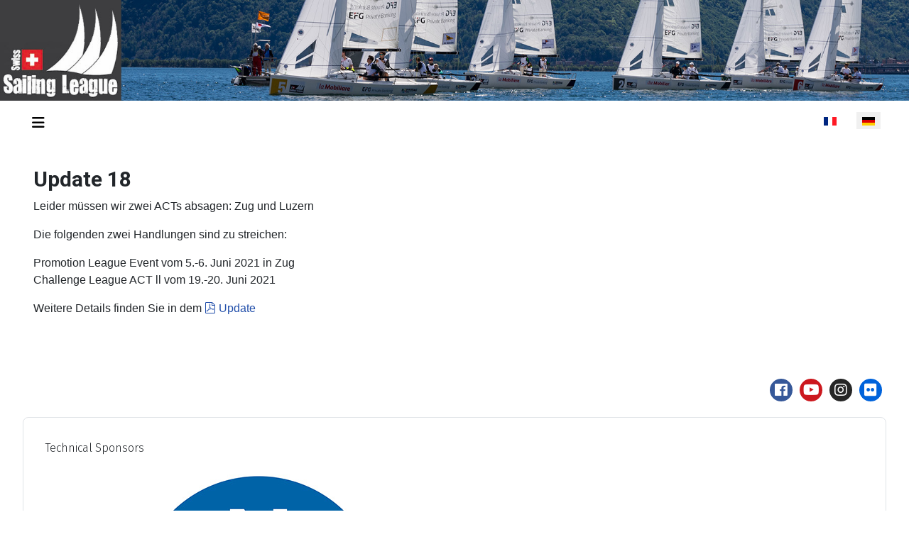

--- FILE ---
content_type: text/html; charset=utf-8
request_url: http://swiss-sailing-league.ch/de/medias/news/archive/update-18-de
body_size: 6505
content:
<!DOCTYPE html>
<html lang="de-ch" dir="ltr">

<head>
    <meta charset="utf-8">
	<meta name="author" content="Super User">
	<meta name="viewport" content="width=device-width, initial-scale=1">
	<meta name="description" content="Swiss Sailing League">
	<meta name="generator" content="Joomla! - Open Source Content Management">
	<title>Update 18</title>
	<link href="/media/templates/site/cassiopeia/images/joomla-favicon.svg" rel="icon" type="image/svg+xml">
	<link href="/media/templates/site/cassiopeia/images/favicon.ico" rel="alternate icon" type="image/vnd.microsoft.icon">
	<link href="/media/templates/site/cassiopeia/images/joomla-favicon-pinned.svg" rel="mask-icon" color="#000">

    <link href="/media/system/css/joomla-fontawesome.min.css?b79ac3" rel="lazy-stylesheet"><noscript><link href="/media/system/css/joomla-fontawesome.min.css?b79ac3" rel="stylesheet"></noscript>
	<link href="/media/templates/site/cassiopeia/css/template.min.css?b79ac3" rel="stylesheet">
	<link href="/media/templates/site/cassiopeia/css/global/colors_standard.min.css?b79ac3" rel="stylesheet">
	<link href="/media/mod_languages/css/template.min.css?b79ac3" rel="stylesheet">
	<link href="/media/templates/site/cassiopeia/css/vendor/joomla-custom-elements/joomla-alert.min.css?0.4.1" rel="stylesheet">
	<link href="/media/com_docman/css/site.css?a0e894d2" rel="stylesheet">
	<link href="/media/plg_system_jcepro/site/css/content.min.css?86aa0286b6232c4a5b58f892ce080277" rel="stylesheet">
	<link href="/media/mod_shackicons/css/awesome/fontawesome.min.css" rel="stylesheet">
	<link href="/media/mod_shackicons/css/awesome/brands.min.css" rel="stylesheet">
	<link href="/media/mod_shackicons/css/global.css" rel="stylesheet">
	<link href="/media/mod_shackicons/css/iconsets/circular.css" rel="stylesheet">
	<style>:root {
		--hue: 214;
		--template-bg-light: #f0f4fb;
		--template-text-dark: #495057;
		--template-text-light: #ffffff;
		--template-link-color: var(--link-color);
		--template-special-color: #001B4C;
		
	}</style>

    <script src="/media/vendor/metismenujs/js/metismenujs.min.js?1.4.0" defer></script>
	<script src="/media/vendor/jquery/js/jquery.min.js?3.7.1"></script>
	<script src="/media/legacy/js/jquery-noconflict.min.js?504da4"></script>
	<script src="/media/templates/site/cassiopeia/js/mod_menu/menu-metismenu.min.js?b79ac3" defer></script>
	<script type="application/json" class="joomla-script-options new">{"joomla.jtext":{"ERROR":"Fehler","MESSAGE":"Nachricht","NOTICE":"Hinweis","WARNING":"Warnung","JCLOSE":"Schliessen","JOK":"OK","JOPEN":"Öffnen"},"system.paths":{"root":"","rootFull":"http:\/\/swiss-sailing-league.ch\/","base":"","baseFull":"http:\/\/swiss-sailing-league.ch\/"},"csrf.token":"015f34d27b812d9d54a6f61d956ac25f"}</script>
	<script src="/media/system/js/core.min.js?a3d8f8"></script>
	<script src="/media/templates/site/cassiopeia/js/template.min.js?b79ac3" type="module"></script>
	<script src="/media/vendor/bootstrap/js/collapse.min.js?5.3.8" type="module"></script>
	<script src="/media/system/js/messages.min.js?9a4811" type="module"></script>
	<script src="/media/koowa/framework/js/koowa.kquery.js?41bb2a72"></script>
	<script type="application/ld+json">{"@context":"https://schema.org","@type":"BreadcrumbList","@id":"http://swiss-sailing-league.ch/#/schema/BreadcrumbList/17","itemListElement":[{"@type":"ListItem","position":1,"item":{"@id":"http://swiss-sailing-league.ch/de/","name":"Startseite"}},{"@type":"ListItem","position":2,"item":{"@id":"http://swiss-sailing-league.ch/de/medias","name":"Medias"}},{"@type":"ListItem","position":3,"item":{"@id":"http://swiss-sailing-league.ch/de/medias/news","name":"News"}},{"@type":"ListItem","position":4,"item":{"@id":"http://swiss-sailing-league.ch/de/medias/news/archive","name":"Archiv"}},{"@type":"ListItem","position":5,"item":{"name":"Update 18"}}]}</script>
	<script type="application/ld+json">{"@context":"https://schema.org","@graph":[{"@type":"Organization","@id":"http://swiss-sailing-league.ch/#/schema/Organization/base","name":" ","url":"http://swiss-sailing-league.ch/"},{"@type":"WebSite","@id":"http://swiss-sailing-league.ch/#/schema/WebSite/base","url":"http://swiss-sailing-league.ch/","name":" ","publisher":{"@id":"http://swiss-sailing-league.ch/#/schema/Organization/base"}},{"@type":"WebPage","@id":"http://swiss-sailing-league.ch/#/schema/WebPage/base","url":"http://swiss-sailing-league.ch/de/medias/news/archive/update-18-de","name":"Update 18","description":"Swiss Sailing League","isPartOf":{"@id":"http://swiss-sailing-league.ch/#/schema/WebSite/base"},"about":{"@id":"http://swiss-sailing-league.ch/#/schema/Organization/base"},"inLanguage":"de-CH","breadcrumb":{"@id":"http://swiss-sailing-league.ch/#/schema/BreadcrumbList/17"}},{"@type":"Article","@id":"http://swiss-sailing-league.ch/#/schema/com_content/article/72","name":"Update 18","headline":"Update 18","inLanguage":"de-CH","thumbnailUrl":"images/Articles_Pictures/UpdatesPict.jpg","isPartOf":{"@id":"http://swiss-sailing-league.ch/#/schema/WebPage/base"}}]}</script>
	<script>kQuery(function($) {
                $('.docman_track_download').on('click', function() {
                    var el = $(this);
                    
                    if (typeof gtag !== 'undefined') {
                        gtag('event', 'Download', {
                            'event_category': 'DOCman',
                            'event_label': el.data('title'),
                            'name': el.data('title'),
                            'value': parseInt(el.data('id'), 10)
                        });
                    }
                    else if (typeof window.GoogleAnalyticsObject !== 'undefined' && typeof window[window.GoogleAnalyticsObject] !== 'undefined') {
                        window[window.GoogleAnalyticsObject]('send', 'event', 'DOCman', 'Download', el.data('title'), parseInt(el.data('id'), 10));
                    } 
                    else if (typeof _gaq !== 'undefined' && typeof _gat !== 'undefined') {
                        if (_gat._getTrackers().length) {
                            _gaq.push(function() {
                                var tracker = _gat._getTrackers()[0];
                                tracker._trackEvent('DOCman', 'Download', el.data('title'), parseInt(el.data('id'), 10));
                            });
                        }
                    }
                });
            });</script>
	
	<link rel="preconnect" href="https://fonts.gstatic.com/">
	<link href="https://fonts.googleapis.com/css?family=Fira Sans:300" rel="stylesheet">
	<link href="https://fonts.googleapis.com/css?family=Roboto:700" rel="stylesheet">

</head>

<body class="site com_content wrapper-fluid view-article layout-blog no-task itemid-177 has-sidebar-right">
    <header class="header container-header full-width">

                    <div class="container-topbar">
                <div class="topbar no-card ">
        <div class="mod-banners bannergroup">

    <div class="mod-banners__item banneritem">
                                                                                                                                                                                                                                                                                                                                                                                                                                        <a
                            href="/de/component/banners/click/3"
                            title="Header_1">
                            <img src="http://swiss-sailing-league.ch/images/headers/Header_1.jpg" alt="Header_1" width="1800" height="300">                        </a>
                                                            </div>

</div>
</div>

            </div>
        
        
        
                    <div class="grid-child container-nav">
                                    <div class="menu no-card _menu">
        
<nav class="navbar navbar-expand-lg" aria-label="German Menu">
    <button class="navbar-toggler navbar-toggler-right" type="button" data-bs-toggle="collapse" data-bs-target="#navbar1" aria-controls="navbar1" aria-expanded="false" aria-label="Navigation umschalten">
        <span class="icon-menu" aria-hidden="true"></span>
    </button>
    <div class="collapse navbar-collapse" id="navbar1">
        <ul class="mod-menu mod-menu_dropdown-metismenu metismenu mod-list  nav-pills">
<li class="metismenu-item item-120 level-1 default"><a href="/de/" >Home</a></li><li class="metismenu-item item-102 level-1 active deeper parent"><a href="/de/medias" >Medias</a><button class="mm-collapsed mm-toggler mm-toggler-link" aria-haspopup="true" aria-expanded="false" aria-label="Medias"></button><ul class="mm-collapse"><li class="metismenu-item item-170 level-2 active deeper parent"><a href="/de/medias/news" >News</a><button class="mm-collapsed mm-toggler mm-toggler-link" aria-haspopup="true" aria-expanded="false" aria-label="News"></button><ul class="mm-collapse"><li class="metismenu-item item-176 level-3"><a href="/de/medias/news/news-actuel" >Aktuell</a></li><li class="metismenu-item item-177 level-3 current active"><a href="/de/medias/news/archive" aria-current="location">Archiv</a></li><li class="metismenu-item item-209 level-3"><a href="/de/medias/news/updates" >Updates SSL</a></li><li class="metismenu-item item-593 level-3"><a href="/de/medias/news/uodate-women" >Update Women</a></li><li class="metismenu-item item-407 level-3"><a href="/de/medias/news/pressrelease_d" >Pressemitteilungen</a></li></ul></li><li class="metismenu-item item-171 level-2"><a href="https://flickr.com/photos/149755433@N06/albums" target="_blank" rel="noopener noreferrer">Photos</a></li><li class="metismenu-item item-200 level-2 deeper parent"><a href="https://www.yumpu.com/en/document/read/66192366/ssl-yearbook-2021" target="_blank" rel="noopener noreferrer">Yearbook</a><button class="mm-collapsed mm-toggler mm-toggler-link" aria-haspopup="true" aria-expanded="false" aria-label="Yearbook"></button><ul class="mm-collapse"><li class="metismenu-item item-222 level-3"><a href="https://www.yumpu.com/en/document/read/67487823/ssl-yearbook-2022" target="_blank" rel="noopener noreferrer">Aktuell</a></li><li class="metismenu-item item-199 level-3"><a href="/de/medias/yearbook-de/yearbook-archive" >Archiv</a></li></ul></li></ul></li><li class="metismenu-item item-119 level-1 deeper parent"><a href="/de/racing" >Racing</a><button class="mm-collapsed mm-toggler mm-toggler-link" aria-haspopup="true" aria-expanded="false" aria-label="Racing"></button><ul class="mm-collapse"><li class="metismenu-item item-159 level-2 deeper parent"><a href="/de/racing/events" >Events</a><button class="mm-collapsed mm-toggler mm-toggler-link" aria-haspopup="true" aria-expanded="false" aria-label="Events"></button><ul class="mm-collapse"><li class="metismenu-item item-758 level-3"><a href="/de/racing/events/events-2026" >Events 2026</a></li><li class="metismenu-item item-649 level-3"><a href="/de/racing/events/events-2025" >Events 2025</a></li><li class="metismenu-item item-506 level-3"><a href="/de/racing/events/events-2024" >Events 2024</a></li><li class="metismenu-item item-440 level-3"><a href="/de/racing/events/events-2023" >Events 2023</a></li><li class="metismenu-item item-294 level-3"><a href="/de/racing/events/events-2022" >Events 2022</a></li><li class="metismenu-item item-165 level-3"><a href="/de/racing/events/events-2021" >Events 2021</a></li><li class="metismenu-item item-166 level-3"><a href="/de/racing/events/events-2020" >Events 2020</a></li><li class="metismenu-item item-167 level-3"><a href="/de/racing/events/events-2019" >Events 2019</a></li><li class="metismenu-item item-175 level-3"><a href="/de/racing/events/events-2018" >Events 2018</a></li><li class="metismenu-item item-223 level-3"><a href="/de/racing/events/previous-events" >frühere Ereignisse</a></li></ul></li><li class="metismenu-item item-161 level-2"><a href="/de/racing/race-tracking" >Race Tracking</a></li><li class="metismenu-item item-144 level-2"><a href="/de/racing/results-standings" >Results and standings</a></li><li class="metismenu-item item-327 level-2"><a href="/de/racing/nor-de?category[0]=12&amp;category_children=1" >Ausschreibungen</a></li></ul></li><li class="metismenu-item item-640 level-1"><a href="/de/schooling-de" >Schooling</a></li><li class="metismenu-item item-141 level-1"><a href="/de/members" >Mitglieder</a></li><li class="metismenu-item item-320 level-1"><a href="/de/partners-de" >Partner</a></li><li class="metismenu-item item-125 level-1 deeper parent"><a href="/de/info" >Informationen</a><button class="mm-collapsed mm-toggler mm-toggler-link" aria-haspopup="true" aria-expanded="false" aria-label="Informationen"></button><ul class="mm-collapse"><li class="metismenu-item item-127 level-2"><a href="/de/info/idee" >Idee</a></li><li class="metismenu-item item-129 level-2"><a href="/de/info/format" >Liga-Format</a></li><li class="metismenu-item item-131 level-2"><a href="/de/info/boat" >Boote</a></li><li class="metismenu-item item-133 level-2"><a href="/de/info/swiss-sailing-league-association" >Swiss Sailing League Association</a></li><li class="metismenu-item item-138 level-2"><a href="/de/info/documents" >Dokumente</a></li><li class="metismenu-item item-140 level-2"><a href="/de/info/contacts" >Kontakt</a></li></ul></li></ul>
    </div>
</nav>
</div>
<div class="menu no-card ">
        

<style>

         a {text-decoration:none !important;}                    
            .site-grid{grid-template-columns: [full-start] minmax(0,1fr) [main-start] repeat(4,minmax(0,16.875rem)) [main-end] minmax(0,1fr) [full-end];}
        .header .grid-child {max-width: 70em;}
        .footer .grid-child {max-width: 70em;}
        .topbar .grid-child {max-width: 70em;}
        :root{  
        --cassiopeia-color-primary:#f8bb19;
        --cassiopeia-color-link:#000000 ;
        --cassiopeia-color-hover:#f8bb19 ;
        --cassiopeia-font-family-body: "Fira Sans" ;
        --cassiopeia-font-family-headings: "Roboto" ;
        --cassiopeia-font-weight-headings: 700 ;
        --cassiopeia-font-weight-normal: 300 ;
    }
    html {background: url("http://swiss-sailing-league.ch/");background-repeat: no-repeat; background-position: center center; background-size: cover;  background-attachment: fixed; }
    p,li,ul,td,table {font-size: 1rem !important}
    .atss {top: 20%}
    body {background-color: rgba(230, 230, 230, 0); }
    .brand-logo {font-family: "Roboto"}   
    .btn-primary{color: #ffffff ; background-color: #f8bb19; border-color: #f8bb19}
    .btn-secondary{color: #353b41 ; background-color: #ffffff; border-color: #ced4da}
    .btn-info{color: #ffffff ; background-color: #30638d; border-color: #30638d}
    .btn-success{color: #ffffff ; background-color: #448344; border-color: #448344}
    .btn-warning{color: #ffffff ; background-color: #ad6200; border-color: #ad6200}
    .btn-danger{color: #ffffff ; background-color: #a51f18; border-color: }
    .blog-item {background-color: rgba(255, 255, 255, 0)}
    .btn, .badge {border-radius: 0.5rem}
    .card-header{background-color: rgba(0, 0, 0, 1) }
    .card, .mm-collapse, .breadcrumb, .item-content, .blog-item, .item-image, .item-page, .card-header, .left.item-image img, .category-list, .reset, .remind, .pagination,.page-link, .login, .list-group-item, .finder, .no-card .newsflash-horiz li {border-radius: 0.5em !Important}
    .close_button {float:right; bottom: 5px; border-radius: 0.5rem; padding: 5px;}
    .container-header .metismenu>li.active>a:after, .container-header .metismenu>li.active>button:before, .container-header .metismenu>li>a:hover:after, .container-header .metismenu>li>button:hover:before {background: #f8bb19; opacity: 1}
    .container-banner .banner-overlay .overlay {background-color: rgba(255, 255, 255, 1);}
    .container-bottom-a>*, .container-bottom-b>*, .container-top-a>*, .container-top-b>* {margin: 0em;}
    .container-top-a {background-color:rgba(255, 255, 255, 0) }
    .container-top-b {background-color:rgba(255, 255, 255, 0)}
    .container-bottom-a {background-color:rgba(255, 255, 255, 0) }
    .container-bottom-b {background-color:rgba(255, 255, 255, 0)  }
    .container-banner .banner-overlay {height:70vh }
    .container-header .metismenu>li.level-1>ul {min-width: 20rem;}
    .container-header .mod-menu, .container-header .navbar-toggler {color: #000000}
    .card-header {color: #ffffff;}
    .container-header {background: url(http://swiss-sailing-league.ch/) ; box-shadow: inset 0 0 0 5000px  rgba(255, 255, 255, 1); background-size: cover; background-repeat: no-repeat; background-attachment:fixed; background-position:top,50%; }
    .footer {background: url(http://swiss-sailing-league.ch/) ; box-shadow: inset 0 0 0 5000px  rgba(23, 23, 23, 0.9);background-size: 100% auto; background-repeat: no-repeat; }
    .footer .grid-child {align-items:flex-start}
    .h1, h1 {font-size:1.875rem }
    .h2, h2 {font-size:1.571rem }
    .h3, h3 {font-size:1.286rem }
    .h4, h4 {font-size:1.111rem }
    .h5, h5 {font-size:1.05rem }
    .item-page, .com-users, .com-users-reset, .com-users-remind, .com-users-profile, .com-content-category, .card, .mod-articlesnews-horizontal li, .breadcrumb, .finder, .login {background-color: rgba(255, 255, 255, 0) !important; padding: 15px;}
    .item-content {padding: 15px; }
    .metismenu.mod-menu .metismenu-item {flex-wrap: wrap !Important; padding: 15px;}
    .navbar-brand {font-family: Roboto;padding-top: 0rem; padding-bottom: 0rem;}
    .result__title-text {font-size: 1.286rem; font-size: 1.5rem; color: #f8bb19}
    .result__item>*+* {margin-left: 1em; margin-bottom: 1em;  }
            @media (min-width:200px) and (max-width:768px){.footer .grid-child {display:flex; flex: 1 1 300px; flex-direction: column} }
        @media (min-width:768px) {.bottombar{display:none;} }

    }
</style>




</div>

                                                    <div class="container-search">
                        <div class="mod-languages">
    <p class="visually-hidden" id="language_picker_des_90">Sprache auswählen</p>


    <ul aria-labelledby="language_picker_des_90" class="mod-languages__list lang-inline">

                                <li>
                <a  href="/fr/medias/news/archive">
                                                                        <img title="Français" src="/media/mod_languages/images/fr.gif" alt="Français">                                                            </a>
            </li>
                                                    <li class="lang-active">
                <a aria-current="true"  href="http://swiss-sailing-league.ch/de/medias/news/archive/update-18-de">
                                                                        <img title="Deutsch" src="/media/mod_languages/images/de.gif" alt="Deutsch">                                                            </a>
            </li>
                </ul>

</div>

                    </div>
                            </div>
            </header>

    <div class="site-grid">
        
        
        
        
        <div class="grid-child container-component">
            
            
            <div id="system-message-container" aria-live="polite"></div>

            <main>
                <div class="com-content-article item-page">
    <meta itemprop="inLanguage" content="de-CH">
    
    
        <div class="page-header">
        <h1>
            Update 18        </h1>
                            </div>
        
        
    
    
        
                                    <div class="com-content-article__body">
        <p><span style="font-family: arial, helvetica, sans-serif; font-size: 12pt;">Leider müssen wir zwei ACTs absagen: Zug und Luzern</span></p>
 
<p><span style="font-family: arial, helvetica, sans-serif; font-size: 12pt;">Die folgenden zwei Handlungen sind zu streichen:</span></p>
<p><span style="font-family: arial, helvetica, sans-serif; font-size: 12pt;">Promotion League Event vom 5.-6. Juni 2021 in Zug</span><br /><span style="font-family: arial, helvetica, sans-serif; font-size: 12pt;"> Challenge League ACT ll vom 19.-20. Juni 2021</span></p>
<p><span style="font-family: arial, helvetica, sans-serif; font-size: 12pt;">Weitere Details finden Sie in dem <a href="/de/medias/news/updates/36-ssl-update-18-2021" class="doclink docman_track_download k-ui-namespace" data-title="SSL Update 2021-18" data-id="36" type="application/pdf" data-processed="data-processed">    
<span class="k-icon-document-pdf  " aria-hidden="true"></span>
<span class="k-visually-hidden">pdf</span>
Update</a><br /></span></p>
<p>&nbsp;</p>
<p><span style="font-family: arial, helvetica, sans-serif; font-size: 12pt;"></span></p>    </div>

                                        
                                                            </div>

            </main>
            
        </div>

                    <div class="grid-child container-sidebar-right">
                <div class="sidebar-right no-card ">
            <div id="easy-social-icons">
                <div class="jssocialicons-icons">
            <ul class="jssocialicons jssocialicons-horizontal jssocialicons-right jssocialicons-tablet-right">
                                    <li><a href="https://facebook.com/swisssailingleague" class="iconset-circular si-size-32 si-facebook" target="_blank"><i class="fab fa-facebook"></i></a></li>
                                    <li><a href="https://youtube.com/channel/UCt1Fvbuto7ycRMbuQs2W1Iw" class="iconset-circular si-size-32 si-youtube" target="_blank"><i class="fab fa-youtube"></i></a></li>
                                    <li><a href="https://instagram.com/swisssailingleague/" class="iconset-circular si-size-32 si-instagram" target="_blank"><i class="fab fa-instagram"></i></a></li>
                                    <li><a href="https://flickr.com/photos/149755433@N06/albums" class="iconset-circular si-size-32 si-flickr" target="_blank"><i class="fab fa-flickr"></i></a></li>
                            </ul>
        </div>

            </div>
</div>
<div class="sidebar-right card ">
        <div class="card-body">
                <div class="mod-banners bannergroup">
    <div class="bannerheader">
        Technical Sponsors    </div>

    <div class="mod-banners__item banneritem">
                                                                                                                                                                                                                                                                                                                                                                <a
                            href="/de/component/banners/click/22" target="_blank" rel="noopener noreferrer"
                            title="NorthSail">
                            <img src="http://swiss-sailing-league.ch/images/LogoSponsor/North_Banner.jpg" alt="NorthSail">                        </a>
                                                            </div>
    <div class="mod-banners__item banneritem">
                                                                                                                                                                                                                                                                                                                                                                <a
                            href="/de/component/banners/click/25" target="_blank" rel="noopener noreferrer"
                            title="In2TheBlue">
                            <img src="http://swiss-sailing-league.ch/images/LogoSponsor/In2theblue_Banner.jpg" alt="In2TheBlue">                        </a>
                                                            </div>

</div>
    </div>
</div>

            </div>
        
        
            </div>

            <footer class="container-footer footer full-width">
            <div class="grid-child">
                <nav class="mod-breadcrumbs__wrapper" aria-label="Breadcrumbs">
    <ol class="mod-breadcrumbs breadcrumb px-3 py-2">
                    <li class="mod-breadcrumbs__here float-start">
                Aktuelle Seite: &#160;
            </li>
        
        <li class="mod-breadcrumbs__item breadcrumb-item"><a href="/de/" class="pathway"><span>Startseite</span></a></li><li class="mod-breadcrumbs__item breadcrumb-item"><a href="/de/medias" class="pathway"><span>Medias</span></a></li><li class="mod-breadcrumbs__item breadcrumb-item"><a href="/de/medias/news" class="pathway"><span>News</span></a></li><li class="mod-breadcrumbs__item breadcrumb-item"><a href="/de/medias/news/archive" class="pathway"><span>Archiv</span></a></li><li class="mod-breadcrumbs__item breadcrumb-item active"><span>Update 18</span></li>    </ol>
    </nav>

<div id="mod-custom114" class="mod-custom custom">
    <p>&nbsp;</p>
<p><span style="font-family: arial, helvetica, sans-serif; font-size: 12pt;">Die Swiss Sailing League Association ist Mitglied von: </span></p>
<p><a href="/de/component/weblinks/weblink/70-swiss-sailing-ssl-de?catid=38:partners&amp;Itemid=123&amp;task=weblink.go" target="_blank"><img src="/images/InternalPictures/Logo_SwissSailing.jpg" alt="Logo SwissSailing" width="50" height="38" /></a>&nbsp; <a href="/de/component/weblinks/weblink/72-isla?catid=38:partners&amp;Itemid=123&amp;task=weblink.go" target="_blank"><img src="/images/InternalPictures/Logo_ISLA.jpg" alt="Logo ISLA" width="50" height="37" /></a></p></div>

            </div>
        </footer>
    
    
    
<script type="text/javascript">/*joomlatools job scheduler*/
!function(){function e(e,t,n,o){try{o=new(this.XMLHttpRequest||ActiveXObject)("MSXML2.XMLHTTP.3.0"),o.open("POST",e,1),o.setRequestHeader("X-Requested-With","XMLHttpRequest"),o.setRequestHeader("Content-type","application/x-www-form-urlencoded"),o.onreadystatechange=function(){o.readyState>3&&t&&t(o.responseText,o)},o.send(n)}catch(c){}}function t(n){e(n,function(e,o){try{if(200==o.status){var c=JSON.parse(e)
"object"==typeof c&&c["continue"]&&setTimeout(function(){t(n)},1e3)}}catch(u){}})}t("http://swiss-sailing-league.ch/index.php?option=com_joomlatools&controller=scheduler")}()</script></body>

</html>
